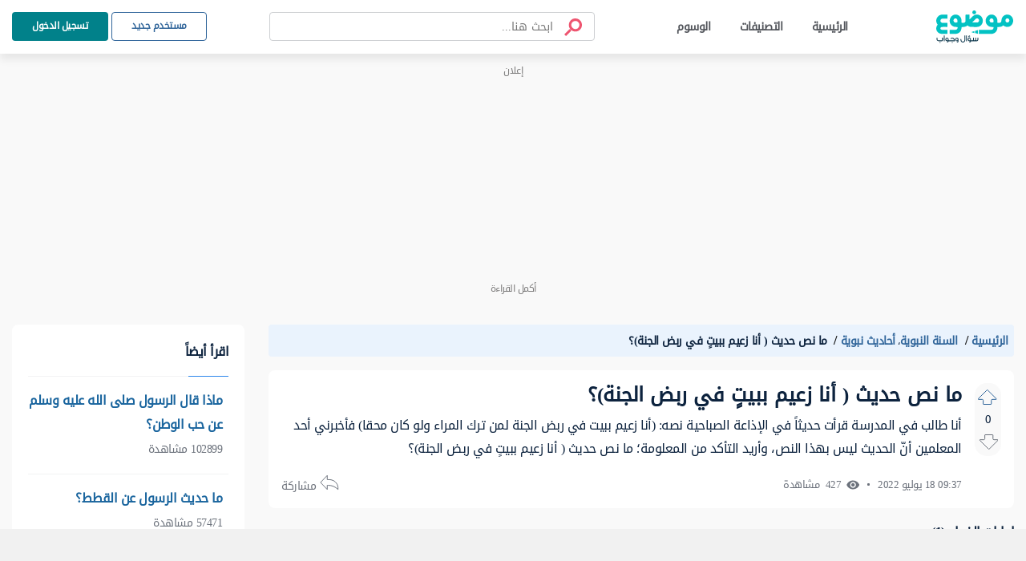

--- FILE ---
content_type: application/javascript; charset=utf-8
request_url: https://fundingchoicesmessages.google.com/f/AGSKWxWWmQd4Mo5ZJIgEkZimdDAZbpBDCOqpHJA3aNKbVvYSBN5qRd-an8HzjMcu7EFGpw3AB-BNTc_Kf3XkQF79cQkgSF4AKnA1_E3hVJ0PCwpJs3nKv0sFUbVxoyNI0roq7nHhzO6SkwOTrHFIqcyR-abGomhW2OLccF96XU8UbVQMoajoEab0K--5lfum/_/top-ad..468x60__ad103./adotube_adapter./mjx-oas.
body_size: -1293
content:
window['01921fed-6091-4d5a-8386-5afd0e3d88cf'] = true;

--- FILE ---
content_type: text/plain
request_url: https://answers.mawdoo3.com/Http_cookie
body_size: -256
content:
0a6538f6-3a21-4b44-9e0a-1e51ae5d3d81